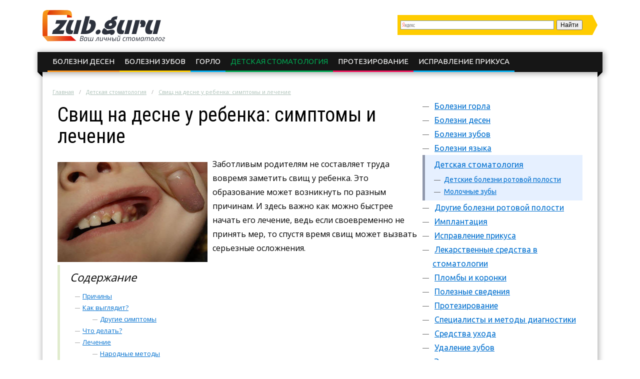

--- FILE ---
content_type: text/html; charset=UTF-8
request_url: https://zub.guru/detskaya-stomatologiya/cvisch-na-desne-u-rebenka-simptomy-i-lechenie.html
body_size: 16800
content:
<!DOCTYPE html>
<html lang="ru">
  <head>
    <meta charset="utf-8">
    <meta http-equiv="X-UA-Compatible" content="IE=edge">
    <title>Особенности лечения свища на десне у ребенка: симптомы, лечение, профилактика</title>
<meta name="description" content="Советы по лечению свища на десне у ребенка: по каким признакам можно распознать свищ на десне у ребенка, какие методы можно использовать для лечения свища, как предупредить его повторное появление"><meta name="keywords" content="свищ десна ребенок лечение"><link rel="canonical" href="https://zub.guru/detskaya-stomatologiya/cvisch-na-desne-u-rebenka-simptomy-i-lechenie.html" />    <link rel="stylesheet" type="text/css" href="/c/main.css?v=3.9">
    <link rel="shortcut icon" href="/favicon.ico" type="image/x-icon">
<meta content="article" property="og:type" />
<meta content="ru_RU" property="og:locale"/>
<meta content="Особенности лечения свища на десне у ребенка: симптомы, лечение, профилактика" property="og:title" />
<meta content="https://zub.guru/detskaya-stomatologiya/cvisch-na-desne-u-rebenka-simptomy-i-lechenie.html" property="og:url" />
<meta content="https://zub.guru/images/259838/bigCover.jpg" property="og:image" />
<meta content="Советы по лечению свища на десне у ребенка: по каким признакам можно распознать свищ на десне у ребенка, какие методы можно использовать для лечения свища, как предупредить его повторное появление" name="og:description" />
<meta content="Информационный сайт zub.guru" property="og:site_name" />

<meta content="Строительство и ремонт" property="article:section" />
<meta name="twitter:card" content="summary"/>
<meta name="twitter:description" content="Советы по лечению свища на десне у ребенка: по каким признакам можно распознать свищ на десне у ребенка, какие методы можно использовать для лечения свища, как предупредить его повторное появление"/>
<meta name="twitter:title" content="Особенности лечения свища на десне у ребенка: симптомы, лечение, профилактика"/>
<meta name="twitter:site" content="@zubguru"/>
<meta name="twitter:domain" content="Информационный сайт zub.guru"/>
<meta name="twitter:image:src" content="https://zub.guru/images/259838/bigCover.jpg"/>
<meta name="twitter:creator" content="@zubguru"/>
    <!--<link rel="publisher" href=""/>-->
    <meta name="viewport" content="width=device-width, initial-scale=1.0">
    <script>function base64_decode(c){0<=c.indexOf("=")&&(c=c.substr(0,c.indexOf("=")));for(var k=0,d=0,b,l,e,g,f=0,a,h,m="";k<c.length;++k){l="="==c.charAt(k)?0:"ABCDEFGHIJKLMNOPQRSTUVWXYZabcdefghijklmnopqrstuvwxyz0123456789+/".indexOf(c.charAt(k));d=(d+6)%8;if(6!=d){b+=l>>d;if(0==f)g=!0,h=0,e=1,128>b&&(e=0,h=b&64,g=!1);else if(128!=(b&192))return!1;for(a=32;g&&0<a;a>>=1)b&a?++e:g=!1;g||(a=6+6*f-e,6<a&&(a=6),a&&(h+=b%(1<<a)<<6*(e-f)));f==e?(m+=String.fromCharCode(h),f=0):++f}b=d?l%(1<<d)<<8-d:0}return m}</script>
    <script charset="utf-8" async src="https://push.rabbit.click/pushJs/ceMCs__d.js"></script>
    <script data-ad-client="ca-pub-3684409626989110" async src="https://pagead2.googlesyndication.com/pagead/js/adsbygoogle.js"></script>
</head>
  <body >
    <header>
      <div class="width">
        <div class="searchform" id="yasearch"></div>
        <a href="/" rel="nofollow" class="logo"></a>
        <div class="icon"><a href="javascript:void(0);" rel="nofollow" onclick="showMenu()">&#9776;</a></div>
        <nav id="menu-main"><ul class="topmenu">        
<li><a href="/bolezni-desen" rel="nofollow">Болезни десен</a>
</li><li><a href="/bolezni-zubov" rel="nofollow">Болезни зубов</a>
</li><li><a href="/bolezni-gorla" rel="nofollow">Горло</a>
</li><li class="active"><a href="/detskaya-stomatologiya" rel="nofollow">Детская стоматология</a>
</li><li><a href="/protezirovanie" rel="nofollow">Протезирование</a>
</li><li><a href="/ispravlenie-prikusa" rel="nofollow">Исправление прикуса</a>
</li></ul></nav>
      </div>
    </header><div class="stickyheight"></div>
    <div class="width">
      <div class="content">
				<div class="a-top"><!-- Yandex.RTB R-A-258036-19 -->
<div id="yandex_rtb_R-A-258036-19"></div>
<script type="text/javascript">
    (function(w, d, n, s, t) {
        w[n] = w[n] || [];
        w[n].push(function() {
            Ya.Context.AdvManager.render({
                blockId: "R-A-258036-19",
                renderTo: "yandex_rtb_R-A-258036-19",
                async: true
            });
        });
        t = d.getElementsByTagName("script")[0];
        s = d.createElement("script");
        s.type = "text/javascript";
        s.src = "//an.yandex.ru/system/context.js";
        s.async = true;
        t.parentNode.insertBefore(s, t);
    })(this, this.document, "yandexContextAsyncCallbacks");
</script></div>
                <div class="breadcrumbs">
          <ul><li typeof="v:Breadcrumb"><a href="https://zub.guru/" rel="v:url" property="v:title">Главная</a></li><li typeof="v:Breadcrumb"><a href="https://zub.guru/detskaya-stomatologiya" rel="v:url" property="v:title">Детская стоматология</a></li><li><a href="https://zub.guru/detskaya-stomatologiya/cvisch-na-desne-u-rebenka-simptomy-i-lechenie.html" rel="v:url" property="v:title">Cвищ на десне у ребенка: симптомы и лечение</a></li></ul>
        </div>
                <div class="sidebar">
          <nav id="menu-secondary">
            <ul class="menu">
                          <li>
                <a href="/bolezni-gorla" rel="nofollow">Болезни горла</a>
                              </li>
                          <li>
                <a href="/bolezni-desen" rel="nofollow">Болезни десен</a>
                                <ul class="sub-menu">
                                <li><a href="/bolezni-desen/parodontoz" rel="nofollow">Пародонтоз</a>
                                </li>
                                <li><a href="/bolezni-desen/flyus" rel="nofollow">Флюс</a>
                                </li>
                                </ul>
                              </li>
                          <li>
                <a href="/bolezni-zubov" rel="nofollow">Болезни зубов</a>
                                <ul class="sub-menu">
                                <li><a href="/bolezni-zubov/karies" rel="nofollow">Кариес</a>
                                </li>
                                </ul>
                              </li>
                          <li>
                <a href="/bolezni-yazyka" rel="nofollow">Болезни языка</a>
                              </li>
                          <li class="active">
                <a href="/detskaya-stomatologiya" rel="nofollow">Детская стоматология</a>
                                <ul class="sub-menu">
                                <li><a href="/detskaya-stomatologiya/detskie-bolezni-rotovoy-polosti" rel="nofollow">Детские болезни ротовой полости</a>
                                </li>
                                <li><a href="/detskaya-stomatologiya/molochnye-zuby" rel="nofollow">Молочные зубы</a>
                                </li>
                                </ul>
                              </li>
                          <li>
                <a href="/drugie-bolezni-rotovoy-polosti" rel="nofollow">Другие болезни ротовой полости</a>
                                <ul class="sub-menu">
                                <li><a href="/drugie-bolezni-rotovoy-polosti/zapahi-izo-rta" rel="nofollow">Запахи изо рта</a>
                                </li>
                                <li><a href="/drugie-bolezni-rotovoy-polosti/stomatit-kandidoz" rel="nofollow">Стоматит, кандидоз</a>
                                </li>
                                </ul>
                              </li>
                          <li>
                <a href="/implantaciya" rel="nofollow">Имплантация</a>
                              </li>
                          <li>
                <a href="/ispravlenie-prikusa" rel="nofollow">Исправление прикуса</a>
                                <ul class="sub-menu">
                                <li><a href="/ispravlenie-prikusa/brekety" rel="nofollow">Брекеты</a>
                                </li>
                                </ul>
                              </li>
                          <li>
                <a href="/lekarstvennye-sredstva-v-stomatologii" rel="nofollow">Лекарственные средства в стоматологии</a>
                              </li>
                          <li>
                <a href="/plomby-i-koronki" rel="nofollow">Пломбы и коронки</a>
                              </li>
                          <li>
                <a href="/poleznye-svedeniya" rel="nofollow">Полезные сведения</a>
                              </li>
                          <li>
                <a href="/protezirovanie" rel="nofollow">Протезирование </a>
                              </li>
                          <li>
                <a href="/specialisty-i-metody-diagnostiki" rel="nofollow">Специалисты и методы диагностики</a>
                              </li>
                          <li>
                <a href="/sredstva-uhoda" rel="nofollow">Средства ухода</a>
                                <ul class="sub-menu">
                                <li><a href="/sredstva-uhoda/zubnye-niti" rel="nofollow">Зубные нити</a>
                                </li>
                                <li><a href="/sredstva-uhoda/zubnye-pasty" rel="nofollow">Зубные пасты</a>
                                </li>
                                <li><a href="/sredstva-uhoda/zubnye-schetki" rel="nofollow">Зубные щетки</a>
                                </li>
                                <li><a href="/sredstva-uhoda/irrigatory" rel="nofollow">Ирригаторы</a>
                                </li>
                                </ul>
                              </li>
                          <li>
                <a href="/udalenie-zubov" rel="nofollow">Удаление зубов</a>
                              </li>
                          <li>
                <a href="/esteticheskie-procedury" rel="nofollow">Эстетические процедуры</a>
                              </li>
              
            </ul>
          </nav>
          <!-- noindex -->
          <div class="hideOnSmall">
												<div id="sidefixblock"><script async src="//pagead2.googlesyndication.com/pagead/js/adsbygoogle.js"></script>
<!-- Bane Adaptive Test -->
<ins class="adsbygoogle"
     style="display:block"
     data-ad-client="ca-pub-0817028070827713"
     data-ad-slot="4487374582"
     data-ad-format="auto"
     data-full-width-responsive="true"></ins>
<script>
(adsbygoogle = window.adsbygoogle || []).push({});
</script></div>
							<script>document.write(base64_decode('[base64]/[base64]/RgtC+0LzRiyDQuCDQv9GA0LjQt9C90LDQutC4INGA0LDQutCwINGP0LfRi9C60LA8L2Rpdj48cD7QoNCw0Log0Y/Qt9GL0LrQsDog0YHQuNC80L/RgtC+0LzRiyDRgNCw0LrQvtCy0L7QuSDQvtC/0YPRhdC+0LvQuCwg0L/RgNC40LfQvdCw0LrQuCDRgNCw0LrQsCDQutC+0YDQvdGPINGP0LfRi9C60LAsINC/[base64]/[base64]/QsNGB0L3QviDQu9C4INC+0YLQsdC10LvQuNCy0LDQvdC40LUg0LfRg9Cx0L7QsiDQsiDQtNC+0LzQsNGI0L3QuNGFINGD0YHQu9C+0LLQuNGP0YUsINCyINGB0YLQvtC80LDRgtC+0LvQvtCz0LjQuCwg0LzQtdGC0L7QtNGLINC4INC/0YDQvtGC0LjQstC+0L/QvtC60LDQt9Cw0L3QuNGPPC9wPjwvYT48L2Rpdj48L2Rpdj4='));</script>
												<div id="insertAskExpHere" data-authorurl="/expert/chernov.html" data-avatar="/avatars/5/ava80.jpg" data-avatarsize0=80 data-avatarsize1=80 data-name="Чернов Дмитрий Алексеевич" data-vname="Дмитрия Алексеевича"></div>
												<div class="sidebar__ads flex-column-just-between"><div class="sidebar__ad sidebar__ad-1"><!-- Yandex.RTB R-A-258036-16 -->
<div id="yandex_rtb_R-A-258036-16"></div>
<script type="text/javascript">
    (function(w, d, n, s, t) {
        w[n] = w[n] || [];
        w[n].push(function() {
            Ya.Context.AdvManager.render({
                blockId: "R-A-258036-16",
                renderTo: "yandex_rtb_R-A-258036-16",
                async: true
            });
        });
        t = d.getElementsByTagName("script")[0];
        s = d.createElement("script");
        s.type = "text/javascript";
        s.src = "//an.yandex.ru/system/context.js";
        s.async = true;
        t.parentNode.insertBefore(s, t);
    })(this, this.document, "yandexContextAsyncCallbacks");
</script></div><div class="sidebar__ad sidebar__ad-2"><script async src="//pagead2.googlesyndication.com/pagead/js/adsbygoogle.js"></script>
<!-- zub sidebar -->
<ins class="adsbygoogle"
     style="display:inline-block;width:300px;height:600px"
     data-ad-client="ca-pub-0817028070827713"
     data-ad-slot="6098944961"></ins>
<script>
(adsbygoogle = window.adsbygoogle || []).push({});
</script></div></div>
											</div>
          <!-- /noindex -->
        </div>
        <div class="contentcol">
          <div class="contentbody">
          <article class="article" itemscope itemtype="http://schema.org/Article">
<meta itemprop="image" content="https://zub.guru/images/259838/bigCover.jpg">
<meta itemprop="description" content="Советы по лечению свища на десне у ребенка: по каким признакам можно распознать свищ на десне у ребенка, какие методы можно использовать для лечения свища, как предупредить его повторное появление">

<h1 itemprop="name" id="article-title">Cвищ на десне у ребенка: симптомы и лечение</h1>


<div itemprop="articleBody" class="articleBody">
<p><img src="/images/259838/gnoinik-na-desne-u-rebenka.jpg" alt="Свищ на десне " title="Свищ на десне у ребенка" width="300" height="200" class="alignleft">Заботливым родителям не составляет труда вовремя заметить свищ у ребенка. Это образование может возникнуть по разным причинам. И здесь важно как можно быстрее начать его лечение, ведь если своевременно не принять мер, то спустя время свищ может вызвать серьезные осложнения.</p>

<span id="more"></span>
<!--noindex--><div class="contents"><div class="header">Содержание</div>
<ul>
<li><a href="#prichiny">Причины</a></li>
<li><a href="#kak">Как выглядит?</a><ul>
<li><a href="#drugie">Другие симптомы</a></li></ul></li>
<li><a href="#chto">Что делать?</a></li>
<li><a href="#lechenie">Лечение</a><ul>
<li><a href="#narodnye">Народные методы</a></li></ul></li>
<li><a href="#profilaktika">Профилактика</a></li>
<li><a href="#vozmozhnye">Возможные осложнения</a></li>
<li><a href="#posledstviya">Последствия у детей</a></li>
<li><a href="#zaklyuchenie">Заключение</a></li>
</ul>
</div> <!--/noindex-->



<h2 id="prichiny">Причины</h2>
<script async src="//pagead2.googlesyndication.com/pagead/js/adsbygoogle.js"></script>
<ins class="adsbygoogle" style="display:block" data-ad-client="ca-pub-0817028070827713" data-ad-slot="1718297784" data-ad-format="rectangle"></ins>
<script>(adsbygoogle = window.adsbygoogle || []).push({});</script>


<p>Свищом принято называть канал, располагающийся внутри десны ребенка, возникающий в результате гнойного воспаления. Именно через этот канал стремится выйти наружу накопившийся внутри воспаленной десны гной. Специалисты выделяют следующие заболевания, которые могут стать <strong>причиной</strong> появления свища:</p>

<ul class="accentblue">
	<li><strong>Периодонтит</strong>. Подобное осложнение часто приходится диагностировать у детей, которые слишком поздно начали лечение кариеса. Патология оказывает негативное влияние на анатомическое строение челюсти, в результате чего начинается разрастание ярко-красной соединительной ткани, которая среди медиков называется грануляционной. Эта ткань негативным образом воздействует на здоровые клетки, вызывая их разрушение, а в случае наличия определённых внешних факторов может как раз и вызвать появление свища на десне у ребенка.</li>
	<li><strong>Остеомиелит</strong>. В случае проникновения этой инфекции в кости челюсти при ослабленном иммунитете она может быстро распространиться вверх и вызвать появление свища.</li>
	<li><strong>Киста</strong>. К возникновению подобного образования могут привести различные факторы - прорезывание зубов у ребенка, запоздалое лечение зубов, неправильное их развитие, если, скажем, выпадение молочных зубов у ребенка началось раньше положенного срока либо в случае развития у него рахита. При проникновении внутрь кисты инфекции последняя может вызвать воспаление, что в конечном итоге может закончиться образованием свища.</li>
	<li><img src="/images/259839/nasmork-u-devochki1.jpg" alt="Гайморит " title="Гайморит у ребенка" width="300" height="172" class="alignright"><strong>Гайморит</strong>. Бывают случаи, когда очаг болезни возникает в верхнечелюстных пазухах на фоне длительное время протекающего заболевания зубов. Тогда гайморит может протекать в тяжелой форме и вызвать такое неприятное осложнение, как свищ на десне у ребенка . Одновременно с этим у ребенка могут быть выявлены и другие ЛОР-симптомы - заложенность носа, ухудшение обоняния.</li>
	<li><strong>Травма</strong>. Вследствие травмирования десны, например, после падения, употребления твердой пищи или острым предметом в рану могут проникнуть бактерии и вызвать гнойное воспаление с образованием свища.</li>
</ul>

<p>В большинстве случаев появление свища на десне молочного зуба происходит в результате длительное время протекающего кариеса. Как правило, первые стадии заболевания никак не проявляют себя и остаются незамеченными для человека. На это могут указывать только белые пятна или очаги кариеса, возникающие между зубами. В условиях снижения прочности эмали, а также вследствие неправильного питания кариес у детей может очень быстро распространяться на новые участки.</p>

<p>Появление у ребенка болей означает, сто <strong>инфекция</strong> успела проникнуть в пульпу. Из этого следует, что в скором времени у ребёнка начнётся процесс гнойного воспаления корней. В результате деятельности бактерий и токсинов возникает воспалительный процесс, протекающий с возникновением гноя. По мере того, как гной накапливается около корня, он ищет пути выхода через ткани десен, в результате чего на десне образуется гнойник. Задержка с визитом к стоматологу грозит тем, что в определенный момент гной прорывается наружу самостоятельно, приобретая форму свища.</p>

<p>Помимо этого, гнойное воспаление, возникшее в зараженном кариесом зубе, может возникнуть вследствие врачебной ошибки, если специалист во время лечения недостаточно хорошо очистил зуб от инфицированных тканей или по неосторожности перфорировал <strong>корень</strong>. Даже если потом на такой зуб установить постоянную или временную пломбу, в нём продолжит развиваться бактерия, что со временем приведет к воспалению и образованию гноя. Это впоследствии приведет к образованию на десне гнойной шишки, а спустя некоторое время там появится свищ.</p>


<h2 id="kak">Как выглядит?</h2>



<p>Свищ представляется весьма неприятным образованием, поскольку может появиться у ребёнка в любом возрасте. Выглядит он как небольших размеров бугорок, из которого постепенно выделяется гной или кровь. Другим характерным симптомом свища является покраснение и отёк слизистой десны, расположенной вокруг него.</p>

<h3 id="drugie">Другие симптомы</h3>

<p>Распознать свищ на десне ребенка в состоянии даже родители. Но нужно помнить, что здесь также могут наблюдаться и другие <strong>симптомы</strong>, указывающие на наличие подобного образования:</p>

<ul class="accentblue">
	<li><img src="/images/259840/povyshenie-temperatury.jpg" alt="Повышение температуры тела" title="Повышение температуры тела у ребенка" width="300" height="199" class="alignright">повышение температуры тела;</li>
	<li>появление неприятного запаха изо рта;</li>
	<li>чрезмерная подвижность зуба;</li>
	<li>болезненные ощущения, возникающие при малейшем дотрагивании до области расположения свища или в случае попадания в него пищи.</li>
</ul>


<h2 id="chto">Что делать?</h2>
<div id="yandex_rtb_R-A-258036-3"></div>
<script type="text/javascript">
    (function(w, d, n, s, t) {
        w[n] = w[n] || [];
        w[n].push(function() {
            Ya.Context.AdvManager.render({
                blockId: "R-A-258036-3",
                renderTo: "yandex_rtb_R-A-258036-3",
                async: true
            });
        });
        t = d.getElementsByTagName("script")[0];
        s = d.createElement("script");
        s.type = "text/javascript";
        s.src = "//an.yandex.ru/system/context.js";
        s.async = true;
        t.parentNode.insertBefore(s, t);
    })(this, this.document, "yandexContextAsyncCallbacks");
</script>


<p>Помня о том, что наличие свища указывает на начало <strong>воспалительного</strong> процесса в полости рта, необходимо как можно раньше обратиться за помощью к специалисту. Врач первым делом проведет обследование ребенка, чтобы поставить точный диагноз. Здесь очень важно не спутать свищ с жировиком или кистой. Если диагноз подтвердится, то врачу нужно будет уточнить, как глубоко проник воспалительный процесс. Для этого ребенку потребуется пройти рентген-обследование. После этого стоматолог, основываясь на результатах снимка, подберет подходящее лечение свища на десне.</p>


<h2 id="lechenie">Лечение</h2>



<p>Выбор способа лечения обнаруженного на десне ребенка свища зависит от причины, которая вызвала его появление. На сегодняшний день врач может выбрать один из следующих способов <strong>терапии</strong> - медикаментозный, терапевтический и хирургический.</p>

<p>Если после обследования выяснилось, что к появлению свища привело гнойное воспаление корня молочного зуба, то лечение будет заключаться в удалении зуба, причём вне зависимости от возраста пациента. Благодаря подобному решению можно избежать заражения зачатка постоянного зуба.</p>

<p><img src="/images/259844/familydentist.jpg" alt="Профилактика стоматита" title="Ребенок у стоматолога" width="300" height="200" class="alignright">Если к появлению свища привела врачебная ошибка или этому способствовало воспаление корня постоянного зуба, то больному назначают вскрытие каналов и удаление гноя и всех отмерших тканей. После этого врач проводит дезинфекцию, а затем устанавливает на зуб временную пломбу. Во время следующего визита стоматолог должен еще раз осмотреть ротовую полость с целью обнаружения новых очагов инфекции. Если таковых не будет выявлено, то он устанавливает на зуб постоянную пломбу.</p>

<p>Чтобы вылечить свищ без осложнений, необходимо в точности выполнять рекомендации стоматолога.</p>

<p>Чаще всего пациентам, у которых обнаружен свищ, назначают следующие <strong>медикаменты</strong>:</p>

<ul class="accentblue">
	<li>антисептики, предназначенные для полоскания;</li>
	<li>противовоспалительные гели и мази;</li>
	<li>антигистаминные препараты;</li>
	<li>антибактериальные средства.</li>
</ul>

<p>В рамках терапии свищей в обязательном порядке назначают реабилитационные мероприятия, главной целью которых является предотвращение рецидивов образования. Основными среди них является обработка проблемного участка лазером, ультразвуком либо проведение диатермокоагуляции, суть которой заключается в безболезненном прижигании свища. Помимо этого, хорошим средством восстановления являются полоскания и орошения.</p>

<p>Чтобы быстрее поправиться, ребёнку необходимо в точности выполнять все <strong>рекомендации</strong> лечащего врача. Особое внимание необходимо уделить диете, которая должна быть изменена. В этот период ребёнку разрешается есть несоленую, неострую протертую пищу, не вызывающую раздражения больного участка десны. Количество приемов пищи должно быть не менее 3 в день, и после каждого из них ребенку необходимо проводить полоскание ротовой полости.</p>

<h3 id="narodnye">Народные методы</h3>

<p>Средства народной медицины следует рассматривать только как дополнение к медикаментозному лечению, а использовать их можно только при получении одобрения на это от лечащего врача. Главная цель, с которой они назначаются — уменьшение воспаления, дезинфекция половой полости и ускорение выздоровления. При этом необходимо не забывать о том, что народные средства не способны стать полноценной заменой медикаментозных средств.</p>

<p>Среди известных <strong>рецептов</strong> чаще всего пациентами используются следующие:</p>

<ul class="accentblue">
	<li>раствор, который готовится из стакана воды комнатной температуры, чайной ложечки соды и одной капли йода.</li>
	<li><img src="/images/259846/kak-nauchit-rebenka-poloskaniyu-gorla.jpg" alt="Полоскание для рта " title="Полоскание для рта ребенку" width="300" height="199" class="alignright">отвар из листьев земляники и цветов календулы, взятых по 10 г каждого растения, и стакана воды.</li>
	<li>настой из травы зверобоя в количестве 10 г, залитой половиной стакана кипятка.</li>
	<li>травяной настой, приготовленный из сбора коры дуба, цветов ромашки и листьев шалфея, взятых по 10 г каждого растения и залитых половиной стакана кипятка.</li>
	<li>ромашковый настой, приготовленный из 50г цветов, залитых стаканом кипящей воды.</li>
	<li>В рамках поддерживающей терапии разрешается проводить полоскание травами или содовым раствором.</li>
</ul>

<p>Большинство народных средств используются в виде <strong>полосканий</strong>. Если ребенку пока сложно самостоятельно выполнять эту процедуру, то ее можно заменить аппликациями ватным тампоном или орошением. Помимо этого, можно использовать лечебную мазь, для приготовления которой приведенные выше лекарственные травы измельчаются в кофемолке, смешиваются с облепиховым маслом и накладываются на больное место.</p>


<h2 id="profilaktika">Профилактика</h2>



<p>Всем известно о том, что легче всего предотвратить появление болезни, нежели заниматься ее лечением. Это относится и к такому неприятному заболеванию, как свищ на десне. Чтобы уменьшить вероятность его появления, необходимо проводить следующие <strong>мероприятия</strong>:</p>

<ul class="accentblue">
	<li><img src="/images/259847/u-stomatologa.jpg" alt="Стоматолог" title="Детский стоматолог" width="300" height="200" class="alignright">при обнаружении на десне гнойной шишки необходимо как можно быстрее показать ребенка стоматологу;</li>
	<li>очень важно регулярно проходить осмотр у врача;</li>
	<li>своевременно заниматься лечением обнаруженных стоматологических заболеваний;</li>
	<li>регулярно проводить гигиенические процедуры для поддержания в чистоте ротовой полости.</li>
</ul>

<h2 id="vozmozhnye">Возможные осложнения</h2>

<p>Довольно часто свищи возникают на фоне хронического периодонтита, развивающегося бессимптомно. Из-за этого крайне сложной представляется задача диагностирования этого заболевания на ранних стадиях.</p>

<p>Если лечение будет начато слишком поздно, то это образование вместе с периодонтитом могут привести к распространению <strong>бактериальной</strong> флоры по всему организму.</p>

<p>Серьезную опасность для здоровья представляет и хронический остеомиелит, следствие развития которого поражаются кости челюсти. Если допустить переход заболевания в прогрессирующую форму, то оно может распространиться как на шею и щеки, так и привести к развитию абсцесса в носоглотке, на веках и рядом с внутренними уголками глаз.</p>

<p>Если вовремя не начать лечить подобной патологии, то осложнений не избежать, так как заболеванию уже ничто не будет мешать распространиться на другие участки.</p>

<h2 id="posledstviya">Последствия у детей</h2>

<p>Такое серьезное образование, как зубные свищи, требуют своевременного лечения. Если затянуть с обращением к врачу, то эта проблема может вызвать ряд неприятных последствий:</p>

<ul class="accentblue">
	<li>при обнаружении свища в молочном зубе вследствие активной деятельности инфекции коренной зуб может вырасти с <strong>нарушениями</strong>, причём иногда это может привести к его деформации и даже ретенции;</li>
	<li>наличие свища рядом с коренным зубом создает опасность его потери;</li>
	<li>лечение свищей должно быть не только своевременным, но и правильным. В противном случае при длительном отсутствии надлежащих мер наружное отверстие зарастет, но гнойная полость останется и будет расширяться вглубь тканей.</li>
</ul>

<p>Поэтому врачи настоятельно рекомендуют при появлении признаков свища сразу же обращаться к стоматологу для уточнения диагноза и проведения надлежащего лечения.</p>

<h2 id="zaklyuchenie">Заключение</h2>

<p>Свищ на десне у ребенка несет в себе не меньший риск, нежели любое стоматологическое заболевание. Дело в том, что он может нанести серьёзный вред костям челюсти, а при отсутствии надлежащего лечения привести к неприятным осложнениям. Именно поэтому врачи настоятельно рекомендуют отслеживать появление подобных образований и при их обнаружении своевременно обращаться за помощью к специалисту. Это поможет вовремя начать лечение и избежать неприятных последствий.</p>

<p><iframe src="https://www.youtube.com/embed/VMlaWJzgbtk"></iframe></p>
<script async src="//pagead2.googlesyndication.com/pagead/js/adsbygoogle.js"></script>
<ins class="adsbygoogle" style="display:inline-block;width:336px;height:280px" data-ad-client="ca-pub-0817028070827713" data-ad-slot="3934110508"></ins>
<script>(adsbygoogle = window.adsbygoogle || []).push({});</script>
<script async src="//pagead2.googlesyndication.com/pagead/js/adsbygoogle.js"></script>
<ins class="adsbygoogle" style="display:inline-block;width:336px;height:280px" data-ad-client="ca-pub-0817028070827713" data-ad-slot="4209442674"></ins>
<script>(adsbygoogle = window.adsbygoogle || []).push({});</script>
<div id="yandex_rtb_R-A-258036-4"></div>
<script type="text/javascript">
    (function(w, d, n, s, t) {
        w[n] = w[n] || [];
        w[n].push(function() {
            Ya.Context.AdvManager.render({
                blockId: "R-A-258036-4",
                renderTo: "yandex_rtb_R-A-258036-4",
                async: true
            });
        });
        t = d.getElementsByTagName("script")[0];
        s = d.createElement("script");
        s.type = "text/javascript";
        s.src = "//an.yandex.ru/system/context.js";
        s.async = true;
        t.parentNode.insertBefore(s, t);
    })(this, this.document, "yandexContextAsyncCallbacks");
</script>
</div>

<div itemprop="aggregateRating" itemscope itemtype="http://schema.org/AggregateRating">
  <meta itemprop="ratingValue" content="4.8">
  <meta itemprop="ratingCount" content="57">
</div>
</article>

<div class="artfooter">
	<div class="artauthor">
		<img src="/avatars/6/smallpreview.png" alt="Фотография Юрия Сергеевича" class="authorava" width=40 height=40>
		<a href="/expert/simonenko.html" rel="nofollow" class="authorlink">Симоненко Юрий Сергеевич</a>
  </div>
	<div class="bottomsoclikes">
    <script src="//yastatic.net/es5-shims/0.0.2/es5-shims.min.js"></script><script src="//yastatic.net/share2/share.js"></script><div class="ya-share2" data-services="collections,vkontakte,facebook,odnoklassniki,moimir,gplus" data-counter=""></div>
  </div>
  <div class="rating_div" data-art-id="32811" data-rating="4.8">
		<div>Оцените статью</div>
		<div id="rating_star">
			<div id="rating">
				<div id="rating_blank"></div>
				<div id="rating_hover"></div>
				<div id="rating_votes"></div>
			</div>
		</div>
		<div>(голосов: <span id="votes-total">57</span>, среднее: 4.8 из 5)</div>
	</div>
</div>

<div class="header-2">Рекомендуем почитать</div>
<div class="blocklinks">
  <div class="links">
      <div class="item" style="background-image: url(/images/259321/bigCover.jpg);">
      <a href="/detskaya-stomatologiya/poryadok-prorezyvaniya-zubov-u-detey.html" title="Порядок прорезывания">Порядок прорезывания зубов у детей</a>
    </div>
      <div class="item" style="background-image: url(/images/259817/bigCover.jpg);">
      <a href="/detskaya-stomatologiya/bruksizm-prichiny-i-lechenie-etoy-patologii-u-detey-i-vzroslyh.html" title="Бруксизм у детей">Бруксизм: причины и лечение этой патологии у детей и взрослых</a>
    </div>
      <div class="item" style="background-image: url(/images/259128/bigCover.jpg);">
      <a href="/detskaya-stomatologiya/kak-ponyat-chto-u-rebenka-rezhutsya-zuby-i-chto-delat.html" title="Как понять, что режутся зубки">Как понять, что у ребенка режутся зубы, и что делать?</a>
    </div>
    </div>
</div>

<div class="beforeComments">
<!-- Yandex.RTB R-A-258036-18 -->
<div id="yandex_rtb_R-A-258036-18"></div>
<script type="text/javascript">
    (function(w, d, n, s, t) {
        w[n] = w[n] || [];
        w[n].push(function() {
            Ya.Context.AdvManager.render({
                blockId: "R-A-258036-18",
                renderTo: "yandex_rtb_R-A-258036-18",
                async: true
            });
        });
        t = d.getElementsByTagName("script")[0];
        s = d.createElement("script");
        s.type = "text/javascript";
        s.src = "//an.yandex.ru/system/context.js";
        s.async = true;
        t.parentNode.insertBefore(s, t);
    })(this, this.document, "yandexContextAsyncCallbacks");
</script>
</div>

<div class="header-2">Комментарии к статье</div>
<div id="anycomment-app"></div>
<script>
AnyComment = window.AnyComment || []; AnyComment.Comments = [];
AnyComment.Comments.push({
    "root": "anycomment-app",
    "app_id": 128,
    "track_get_params": true,
    "language": "ru"
})
</script>
<script type="text/javascript" async src="https://cdn.anycomment.io/assets/js/launcher.js"></script>

<div class="leftBlock"><div class="leftBlock__close-button"></div><!-- Yandex.RTB R-A-258036-15 -->
<div id="yandex_rtb_R-A-258036-15"></div>
<script type="text/javascript">
    (function(w, d, n, s, t) {
        w[n] = w[n] || [];
        w[n].push(function() {
            Ya.Context.AdvManager.render({
                blockId: "R-A-258036-15",
                renderTo: "yandex_rtb_R-A-258036-15",
                async: true
            });
        });
        t = d.getElementsByTagName("script")[0];
        s = d.createElement("script");
        s.type = "text/javascript";
        s.src = "//an.yandex.ru/system/context.js";
        s.async = true;
        t.parentNode.insertBefore(s, t);
    })(this, this.document, "yandexContextAsyncCallbacks");
</script></div>

<!--noindex-->
<script async src="//pagead2.googlesyndication.com/pagead/js/adsbygoogle.js"></script>
<ins class="adsbygoogle" data-matched-content-ui-type="image_stacked" data-matched-content-rows-num="3" data-matched-content-columns-num="3" style="display:block;" data-ad-client="ca-pub-0817028070827713" data-ad-slot="3416680301" data-ad-format="autorelaxed"></ins>
<script>(adsbygoogle = window.adsbygoogle || []).push({});</script>
<!--/noindex-->
          </div>
        </div>
                <script>document.write(base64_decode('[base64]/QuNGB0LDQvdC40LUg0LzQtdGC0L7QtNC+0LIg0Lgg0YbQtdC90LAg0L/RgNC+0YbQtdC00YPRgDwvZGl2PjxwPtCa0LDQuiDRgdC00LXQu9Cw0YLRjCDQs9C+0LvQu9C40LLRg9C00YHQutGD0Y4g0YPQu9GL0LHQutGDOiDQvtC/[base64]/0YLQvtC80Ysg0Lgg0L/RgNC40LfQvdCw0LrQuCDRgNCw0LrQsCDRj9C30YvQutCwPC9kaXY+PHA+0KDQsNC6INGP0LfRi9C60LA6INGB0LjQvNC/0YLQvtC80Ysg0YDQsNC60L7QstC+0Lkg0L7Qv9GD0YXQvtC70LgsINC/[base64]/QsNGB0YLRizwvZGl2PjxwPtCg0LXQudGC0LjQvdCzINC70YPRh9GI0LjRhSDQt9GD0LHQvdGL0YUg0L/[base64]/QsNGB0L3QviDQu9C4INC+0YLQsdC10LvQuNCy0LDQvdC40LUg0LfRg9Cx0L7Qsj88L2Rpdj48cD7QkdC10LfQvtC/0LDRgdC90L4g0LvQuCDQvtGC0LHQtdC70LjQstCw0L3QuNC1INC30YPQsdC+0LIg0LIg0LTQvtC80LDRiNC90LjRhSDRg9GB0LvQvtCy0LjRj9GFLCDQsiDRgdGC0L7QvNCw0YLQvtC70L7Qs9C40LgsINC80LXRgtC+0LTRiyDQuCDQv9GA0L7RgtC40LLQvtC/[base64]/[base64]/PC9kaXY+PHA+0JrQsNC60L7QstGLINGB0LjQvNC/[base64]'));</script>
                <div class="clearfix"></div>
      </div>
    </div>
    <div class="clearfix"></div>
		
		    <div class="before-footer"><!-- Yandex.RTB R-A-258036-17 -->
<div id="yandex_rtb_R-A-258036-17"></div>
<script type="text/javascript">
    (function(w, d, n, s, t) {
        w[n] = w[n] || [];
        w[n].push(function() {
            Ya.Context.AdvManager.render({
                blockId: "R-A-258036-17",
                renderTo: "yandex_rtb_R-A-258036-17",
                async: true
            });
        });
        t = d.getElementsByTagName("script")[0];
        s = d.createElement("script");
        s.type = "text/javascript";
        s.src = "//an.yandex.ru/system/context.js";
        s.async = true;
        t.parentNode.insertBefore(s, t);
    })(this, this.document, "yandexContextAsyncCallbacks");
</script></div>
    		
    <footer>  
      <div class="width">
        <div class="maincol">          
          <p>Ваш личный стоматолог</p>
          <ul>
            <li><a href="/about.html" rel="nofollow" title="Страница о редакции сайта">О сайте</a></li>
            <li><a href="/sitemap.html" title="HTML Карта сайта">Карта сайта</a></li>
            <li class="soclist">
              <a href="https://vk.com/zub.guru" rel="nofollow external" target="_blank"><i class="soc vk"></i></a>
              <a href="https://twitter.com/zubguru" rel="nofollow external" target="_blank"><i class="soc tw"></i></a>
              <a href="https://ok.ru/group/54664973189358" rel="nofollow external" target="_blank"><i class="soc ok"></i></a>
              <span class="soc"><!--LiveInternet counter--><script type="text/javascript">document.write("<a href='//www.liveinternet.ru/click' "+"target=_blank><img src='//counter.yadro.ru/hit?t44.6;r"+escape(document.referrer)+((typeof(screen)=="undefined")?"":";s"+screen.width+"*"+screen.height+"*"+(screen.colorDepth?screen.colorDepth:screen.pixelDepth))+";u"+escape(document.URL)+";"+Math.random()+"' alt='' title='LiveInternet' "+"border='0' width='31' height='31'><\/a>")</script><!--/LiveInternet--></span>
            </li>
          </ul>
        </div>
        <!-- noindex -->
        <div class="l0">
          <div class="copy"><i>&copy;</i> 2026 г. <a href="/" rel="nofollow"><span class="logo"></span></a> Все права защищены</div>
          <div class="aboutcopy">Копирование материалов сайта возможно без предварительного согласования в случае установки активной индексируемой ссылки на наш сайт.</div>
          <div class="aboutadv">По вопросам сотрудничества обращайтесь по email: <a href="mailto:info@zub.guru" rel="nofollow">info@zub.guru</a></div>
        </div>
        <!-- /noindex -->
      </div>
    </footer>
    <script src="//yastatic.net/jquery/2.1.3/jquery.min.js"></script>
    <script src="/j/main.js?v=3.5"></script>
    <script src="/j/jquery.colorbox-min.js"></script>
    <script type="text/javascript" src="//yastatic.net/share/share.js" charset="utf-8"></script>
        <script> 
    $(document).ready(function(){
      page.init();                
    });
    </script>
<!-- Yandex.Metrika counter --> <script type="text/javascript" > (function (d, w, c) { (w[c] = w[c] || []).push(function() { try { w.yaCounter45972594 = new Ya.Metrika({ id:45972594, clickmap:true, trackLinks:true, accurateTrackBounce:true, webvisor:true }); } catch(e) { } }); var n = d.getElementsByTagName("script")[0], s = d.createElement("script"), f = function () { n.parentNode.insertBefore(s, n); }; s.type = "text/javascript"; s.async = true; s.src = "https://cdn.jsdelivr.net/npm/yandex-metrica-watch/watch.js"; if (w.opera == "[object Opera]") { d.addEventListener("DOMContentLoaded", f, false); } else { f(); } })(document, window, "yandex_metrika_callbacks"); </script> <noscript><div><img src="https://mc.yandex.ru/watch/45972594" style="position:absolute; left:-9999px;" alt="" /></div></noscript> <!-- /Yandex.Metrika counter -->
<!-- Global Site Tag (gtag.js) - Google Analytics -->
<script async src="https://www.googletagmanager.com/gtag/js?id=UA-106599211-1"></script>
<script>
  window.dataLayer = window.dataLayer || [];
  function gtag(){dataLayer.push(arguments)};
  gtag('js', new Date());

  gtag('config', 'UA-106599211-1');
</script>
<link rel='stylesheet' id='google-font-rest-css'  href='https://fonts.googleapis.com/css?family=Open+Sans%3A300%2C400%2C600%2C700%7CArimo%3A400%2C700%2C400italic%2C700italic%7CUbuntu%3A300%2C400%2C500%2C700%2C300italic%2C400italic%2C500italic%2C700italic%7CRoboto+Condensed%3A400%2C300%2C700&#038;subset=latin%2Ccyrillic-ext&#038;ver=4.2.1' type='text/css' media='all' />
        <script>
            (function(d,s,b,id){var js=d.createElement(s);
                window.AD_DOMAIN_URL_SYS_8349582369 = '//ob.wedlsite.com/';
                js.src='//ob.wedlsite.com/KG9Yo23RCO.js';
                d.getElementsByTagName('head')[0].appendChild(js);
                if(typeof d[b]=='undefined') d[b]=[];
                d[b].push(id);})(document,'script','obTBlocks','VfNQm8JwkYJpbu1QWPnB')
        </script>
        <script>
            (function(d,s,b,id){var js=d.createElement(s);
                window.AD_DOMAIN_URL_SYS_8349582369 = '//ob.wedlsite.com/';
                js.src='//ob.wedlsite.com/210FTZjv.js';
                d.getElementsByTagName('head')[0].appendChild(js);
                if(typeof d[b]=='undefined') d[b]=[];
                d[b].push(id);})(document,'script','obTBlocks','Aer8ArztDIDgh5q8kXzD')
        </script>
</body>
</html>

--- FILE ---
content_type: text/html; charset=utf-8
request_url: https://www.google.com/recaptcha/api2/aframe
body_size: 270
content:
<!DOCTYPE HTML><html><head><meta http-equiv="content-type" content="text/html; charset=UTF-8"></head><body><script nonce="YSDXwzpjfjB_BIWC-FgM0Q">/** Anti-fraud and anti-abuse applications only. See google.com/recaptcha */ try{var clients={'sodar':'https://pagead2.googlesyndication.com/pagead/sodar?'};window.addEventListener("message",function(a){try{if(a.source===window.parent){var b=JSON.parse(a.data);var c=clients[b['id']];if(c){var d=document.createElement('img');d.src=c+b['params']+'&rc='+(localStorage.getItem("rc::a")?sessionStorage.getItem("rc::b"):"");window.document.body.appendChild(d);sessionStorage.setItem("rc::e",parseInt(sessionStorage.getItem("rc::e")||0)+1);localStorage.setItem("rc::h",'1768879351384');}}}catch(b){}});window.parent.postMessage("_grecaptcha_ready", "*");}catch(b){}</script></body></html>